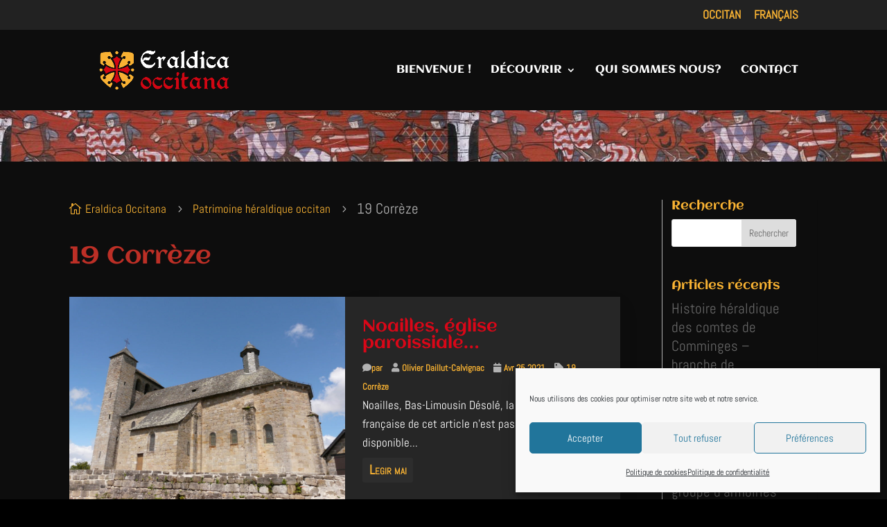

--- FILE ---
content_type: text/css
request_url: https://eraldica-occitana.com/wp-content/et-cache/719/et-core-unified-cpt-deferred-719.min.css?ver=1768765577
body_size: 785
content:
.et-db #et-boc .et-l.et-l--body>.et_builder_inner_content>.et_pb_section{background-color:#0d0d0d}.et-db #et-boc .et-l .et_pb_fullwidth_image_0_tb_body{min-height:149px;padding-bottom:0px!important;margin-top:-44px!important;margin-bottom:-45px!important}.et-db #et-boc .et-l .et_pb_section_1_tb_body.et_pb_section{padding-top:29px}.et-db #et-boc .et-l .et_pb_row_0_tb_body,body.et-db #page-container .et-db #et-boc .et-l #et-boc .et-l .et_pb_row_0_tb_body.et_pb_row,body.et_pb_pagebuilder_layout.single.et-db #page-container #et-boc .et-l #et-boc .et-l .et_pb_row_0_tb_body.et_pb_row,body.et_pb_pagebuilder_layout.single.et_full_width_page.et-db #page-container #et-boc .et-l #et-boc .et-l .et_pb_row_0_tb_body.et_pb_row{width:100%}.et-db #et-boc .et-l .dsm_breadcrumbs_0_tb_body .dsm_breadcrumbs li.dsm_breadcrumbs_item:not(.dsm_breadcrumbs_item_current),.et-db #et-boc .et-l .dsm_breadcrumbs_0_tb_body .dsm_breadcrumbs li.dsm_breadcrumbs_item a{font-size:17px}.et-db #et-boc .et-l .dsm_breadcrumbs_0_tb_body .dsm_breadcrumbs li.dsm_breadcrumbs_item{margin-bottom:10px}.et-db #et-boc .et-l .dsm_breadcrumbs_0_tb_body .dsm_breadcrumbs li.dsm_breadcrumbs_item a{padding-top: 0px;padding-right: 0px;padding-bottom:0px;padding-left: 0px}.et-db #et-boc .et-l .dsm_breadcrumbs_0_tb_body .dsm_breadcrumbs li.dsm_breadcrumbs_separator{margin-bottom:10px;padding-top: 0px!important;padding-right: 0px!important;padding-bottom:0px!important;padding-left: 0px!important;background:}.et-db #et-boc .et-l .dsm_breadcrumbs_0_tb_body .dsm_breadcrumbs li.dsm_breadcrumbs_item.dsm_breadcrumbs_item_current{margin-bottom:10px;padding-top: 0px;padding-right: 0px;padding-bottom:0px;padding-left: 0px;background:}.et-db #et-boc .et-l .dsm_breadcrumbs_0_tb_body{justify-content:flex-start}.et-db #et-boc .et-l .dsm_breadcrumbs_0_tb_body .dsm_breadcrumbs li.dsm_breadcrumbs_item.dsm_breadcrumbs_item_current:hover,.et-db #et-boc .et-l .dsm_breadcrumbs_0_tb_body .dsm_breadcrumbs li.dsm_breadcrumbs_separator:hover,.et-db #et-boc .et-l .dsm_breadcrumbs_0_tb_body .dsm_breadcrumbs li.dsm_breadcrumbs_item:hover,.et-db #et-boc .et-l .dsm_breadcrumbs_0_tb_body .dsm_breadcrumbs li.dsm_breadcrumbs_item:not(.dsm_breadcrumbs_item_current){background:}.et-db #et-boc .et-l .dsm_breadcrumbs_0_tb_body .dsm_breadcrumbs li.dsm_breadcrumbs_item,.et-db #et-boc .et-l .dsm_breadcrumbs_0_tb_body .dsm_breadcrumbs li.dsm_breadcrumbs_item a,.et-db #et-boc .et-l .dsm_breadcrumbs_0_tb_body .dsm_breadcrumbs li.dsm_breadcrumbs_separator,.et-db #et-boc .et-l .dsm_breadcrumbs_0_tb_body .dsm_breadcrumbs li.dsm_breadcrumbs_item.dsm_breadcrumbs_item_current{transition:border-color 300ms 0ms ease,border-radius 300ms 0ms ease,box-shadow 300ms 0ms ease,color 300ms 0ms ease,box-shadow 300ms 0ms ease,background-color 300ms 0ms ease,box-shadow 300ms 0ms ease,padding 300ms 0ms ease,margin 300ms 0ms ease}.et-db #et-boc .et-l .dsm_breadcrumbs_0_tb_body .dsm_breadcrumbs li.dsm_breadcrumbs_item .dsm_home_icon,.et-db .et-db #et-boc .et-l #et-boc .et-l .dsm_breadcrumbs_0_tb_body .dsm_breadcrumbs li.dsm_breadcrumbs_item .dsm_home_icon,.et-db #et-boc .et-l .dsm_breadcrumbs_0_tb_body .dsm_breadcrumbs .dsm_breadcrumbs_separator .dsm_separator_icon,.et-db .et-db #et-boc .et-l #et-boc .et-l .dsm_breadcrumbs_0_tb_body .dsm_breadcrumbs .dsm_breadcrumbs_separator .dsm_separator_icon{font-family:ETmodules!important;font-weight:400!important}.et-db #et-boc .et-l .et_pb_post_title_0_tb_body .et_pb_title_container h1.entry-title,.et-db #et-boc .et-l .et_pb_post_title_0_tb_body .et_pb_title_container h2.entry-title,.et-db #et-boc .et-l .et_pb_post_title_0_tb_body .et_pb_title_container h3.entry-title,.et-db #et-boc .et-l .et_pb_post_title_0_tb_body .et_pb_title_container h4.entry-title,.et-db #et-boc .et-l .et_pb_post_title_0_tb_body .et_pb_title_container h5.entry-title,.et-db #et-boc .et-l .et_pb_post_title_0_tb_body .et_pb_title_container h6.entry-title{font-size:35px}.et-db #et-boc .et-l .et_pb_blog_0_tb_body .et_pb_post,.et-db #et-boc .et-l .et_pb_blog_0_tb_body .et_pb_post .post-content *{color:#ffffff!important}.et-db #et-boc .et-l .et_pb_blog_0_tb_body .et_pb_post .post-meta,.et-db #et-boc .et-l .et_pb_blog_0_tb_body .et_pb_post .post-meta a,.et-db #left-area #et-boc .et-l .et_pb_blog_0_tb_body .et_pb_post .post-meta,.et-db #left-area #et-boc .et-l .et_pb_blog_0_tb_body .et_pb_post .post-meta a{font-size:13px;color:#f9b333!important}.et-db #et-boc .et-l .et_pb_blog_0_tb_body .et_pb_post div.post-content a.more-link{font-weight:800;font-variant:small-caps;font-size:19px;color:#f9b333!important}.et-db #et-boc .et-l .et_pb_sidebar_0_tb_body.et_pb_widget_area h3:first-of-type,.et-db #et-boc .et-l .et_pb_sidebar_0_tb_body.et_pb_widget_area h4:first-of-type,.et-db #et-boc .et-l .et_pb_sidebar_0_tb_body.et_pb_widget_area h5:first-of-type,.et-db #et-boc .et-l .et_pb_sidebar_0_tb_body.et_pb_widget_area h6:first-of-type,.et-db #et-boc .et-l .et_pb_sidebar_0_tb_body.et_pb_widget_area h2:first-of-type,.et-db #et-boc .et-l .et_pb_sidebar_0_tb_body.et_pb_widget_area h1:first-of-type,.et-db #et-boc .et-l .et_pb_sidebar_0_tb_body.et_pb_widget_area .widget-title,.et-db #et-boc .et-l .et_pb_sidebar_0_tb_body.et_pb_widget_area .widgettitle{color:#f9b333!important}.et-db #et-boc .et-l .et_pb_column_1_tb_body{border-radius:0 0 0 0;overflow:hidden;border-color:#b2b2b2;border-left-width:1px;padding-right:0px;padding-bottom:0px;padding-left:13px}@media only screen and (max-width:980px){.et-db #et-boc .et-l .et_pb_column_1_tb_body{border-left-width:1px}}@media only screen and (max-width:767px){.et-db #et-boc .et-l .et_pb_column_1_tb_body{border-left-width:1px}}

--- FILE ---
content_type: text/css
request_url: https://eraldica-occitana.com/wp-content/uploads/so-css/so-css-Divi.css?ver=1609236015
body_size: 78
content:
.et_pb_section {
  background-color: #0d0d0d;}
.et_pb_widget li a:hover {
  color: #f9b333;
}
.easy-footnote-single{ 
  font-size: 14px; // or whatever size you need
  padding-top: 5 px;
}
sup {
   font-size: 12px;}